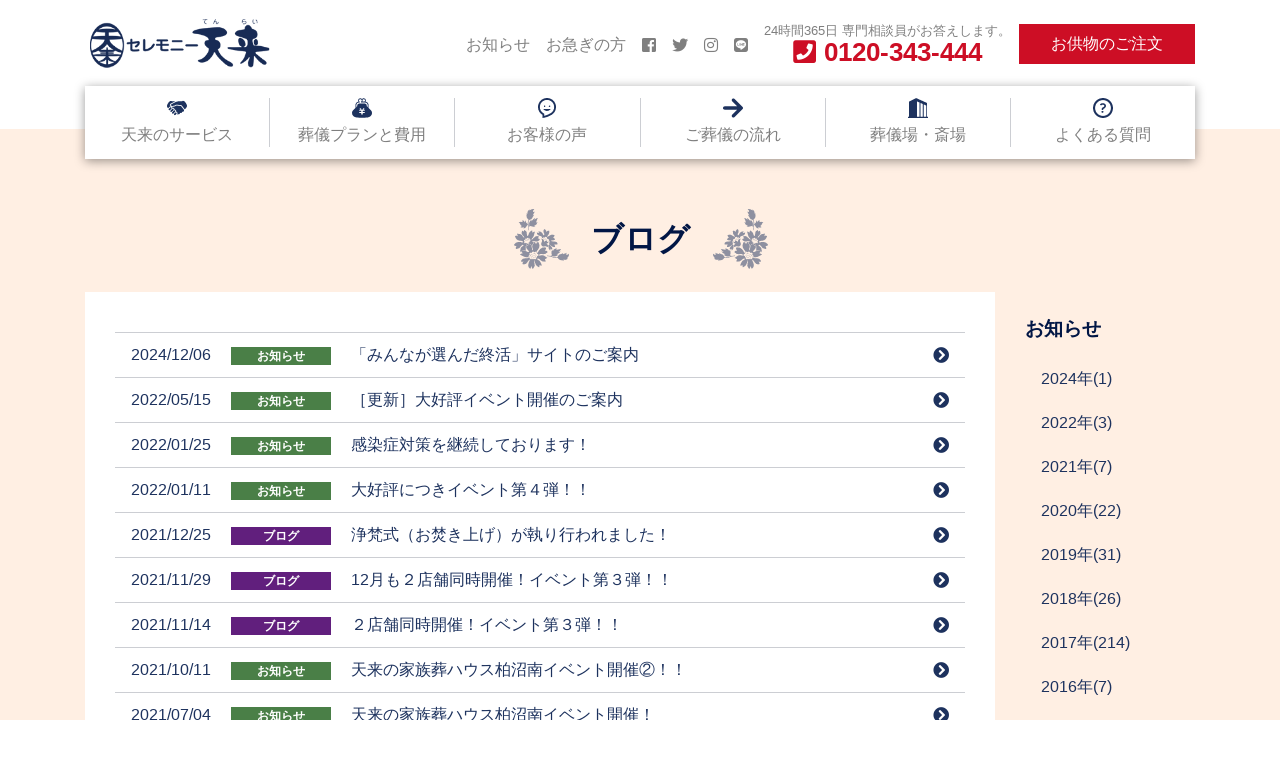

--- FILE ---
content_type: text/html; charset=UTF-8
request_url: https://www.tenlai.com/category/blog/
body_size: 14687
content:
<!DOCTYPE html>
<html lang="ja">
<head>
	<!-- Google Tag Manager -->
	<script>(function(w,d,s,l,i){w[l]=w[l]||[];w[l].push({'gtm.start':
	new Date().getTime(),event:'gtm.js'});var f=d.getElementsByTagName(s)[0],
	j=d.createElement(s),dl=l!='dataLayer'?'&l='+l:'';j.async=true;j.src=
	'https://www.googletagmanager.com/gtm.js?id='+i+dl;f.parentNode.insertBefore(j,f);
	})(window,document,'script','dataLayer','GTM-WQ3KDT6');</script>
	<!-- End Google Tag Manager -->
<meta charset="UTF-8">
<meta name="viewport" content="width=device-width, initial-scale=1">
<meta http-equiv="X-UA-Compatible" content="IE=edge">
<link rel="profile" href="http://gmpg.org/xfn/11">
<link rel="pingback" href="https://www.tenlai.com/xmlrpc.php">
<meta name='robots' content='index, follow, max-image-preview:large, max-snippet:-1, max-video-preview:-1' />

	<!-- This site is optimized with the Yoast SEO plugin v26.8 - https://yoast.com/product/yoast-seo-wordpress/ -->
	<title>ブログ アーカイブ - 【公式】セレモニー天来</title>
	<link rel="canonical" href="https://www.tenlai.com/category/blog/" />
	<link rel="next" href="https://www.tenlai.com/category/blog/page/2/" />
	<meta property="og:locale" content="ja_JP" />
	<meta property="og:type" content="article" />
	<meta property="og:title" content="ブログ アーカイブ - 【公式】セレモニー天来" />
	<meta property="og:url" content="https://www.tenlai.com/category/blog/" />
	<meta property="og:site_name" content="【公式】セレモニー天来" />
	<meta name="twitter:card" content="summary_large_image" />
	<script type="application/ld+json" class="yoast-schema-graph">{"@context":"https://schema.org","@graph":[{"@type":"CollectionPage","@id":"https://www.tenlai.com/category/blog/","url":"https://www.tenlai.com/category/blog/","name":"ブログ アーカイブ - 【公式】セレモニー天来","isPartOf":{"@id":"https://www.tenlai.com/#website"},"primaryImageOfPage":{"@id":"https://www.tenlai.com/category/blog/#primaryimage"},"image":{"@id":"https://www.tenlai.com/category/blog/#primaryimage"},"thumbnailUrl":"https://www.tenlai.com/wp-content/uploads/2024/12/ss_eranda-jp.webp","breadcrumb":{"@id":"https://www.tenlai.com/category/blog/#breadcrumb"},"inLanguage":"ja"},{"@type":"ImageObject","inLanguage":"ja","@id":"https://www.tenlai.com/category/blog/#primaryimage","url":"https://www.tenlai.com/wp-content/uploads/2024/12/ss_eranda-jp.webp","contentUrl":"https://www.tenlai.com/wp-content/uploads/2024/12/ss_eranda-jp.webp","width":1600,"height":937},{"@type":"BreadcrumbList","@id":"https://www.tenlai.com/category/blog/#breadcrumb","itemListElement":[{"@type":"ListItem","position":1,"name":"ホーム","item":"https://www.tenlai.com/"},{"@type":"ListItem","position":2,"name":"ブログ"}]},{"@type":"WebSite","@id":"https://www.tenlai.com/#website","url":"https://www.tenlai.com/","name":"【公式】セレモニー天来","description":"柏市・我孫子市・印西市で心に残るご葬儀","potentialAction":[{"@type":"SearchAction","target":{"@type":"EntryPoint","urlTemplate":"https://www.tenlai.com/?s={search_term_string}"},"query-input":{"@type":"PropertyValueSpecification","valueRequired":true,"valueName":"search_term_string"}}],"inLanguage":"ja"}]}</script>
	<!-- / Yoast SEO plugin. -->


<link rel='dns-prefetch' href='//challenges.cloudflare.com' />
<link rel='dns-prefetch' href='//use.fontawesome.com' />
<link rel='dns-prefetch' href='//fonts.googleapis.com' />
<link rel="alternate" type="application/rss+xml" title="【公式】セレモニー天来 &raquo; フィード" href="https://www.tenlai.com/feed/" />
<link rel="alternate" type="application/rss+xml" title="【公式】セレモニー天来 &raquo; コメントフィード" href="https://www.tenlai.com/comments/feed/" />
<link rel="alternate" type="application/rss+xml" title="【公式】セレモニー天来 &raquo; ブログ カテゴリーのフィード" href="https://www.tenlai.com/category/blog/feed/" />
<style id='wp-img-auto-sizes-contain-inline-css' type='text/css'>
img:is([sizes=auto i],[sizes^="auto," i]){contain-intrinsic-size:3000px 1500px}
/*# sourceURL=wp-img-auto-sizes-contain-inline-css */
</style>
<link rel='stylesheet' id='sbi_styles-css' href='https://www.tenlai.com/wp-content/plugins/instagram-feed/css/sbi-styles.min.css' type='text/css' media='all' />
<style id='wp-block-library-inline-css' type='text/css'>
:root{--wp-block-synced-color:#7a00df;--wp-block-synced-color--rgb:122,0,223;--wp-bound-block-color:var(--wp-block-synced-color);--wp-editor-canvas-background:#ddd;--wp-admin-theme-color:#007cba;--wp-admin-theme-color--rgb:0,124,186;--wp-admin-theme-color-darker-10:#006ba1;--wp-admin-theme-color-darker-10--rgb:0,107,160.5;--wp-admin-theme-color-darker-20:#005a87;--wp-admin-theme-color-darker-20--rgb:0,90,135;--wp-admin-border-width-focus:2px}@media (min-resolution:192dpi){:root{--wp-admin-border-width-focus:1.5px}}.wp-element-button{cursor:pointer}:root .has-very-light-gray-background-color{background-color:#eee}:root .has-very-dark-gray-background-color{background-color:#313131}:root .has-very-light-gray-color{color:#eee}:root .has-very-dark-gray-color{color:#313131}:root .has-vivid-green-cyan-to-vivid-cyan-blue-gradient-background{background:linear-gradient(135deg,#00d084,#0693e3)}:root .has-purple-crush-gradient-background{background:linear-gradient(135deg,#34e2e4,#4721fb 50%,#ab1dfe)}:root .has-hazy-dawn-gradient-background{background:linear-gradient(135deg,#faaca8,#dad0ec)}:root .has-subdued-olive-gradient-background{background:linear-gradient(135deg,#fafae1,#67a671)}:root .has-atomic-cream-gradient-background{background:linear-gradient(135deg,#fdd79a,#004a59)}:root .has-nightshade-gradient-background{background:linear-gradient(135deg,#330968,#31cdcf)}:root .has-midnight-gradient-background{background:linear-gradient(135deg,#020381,#2874fc)}:root{--wp--preset--font-size--normal:16px;--wp--preset--font-size--huge:42px}.has-regular-font-size{font-size:1em}.has-larger-font-size{font-size:2.625em}.has-normal-font-size{font-size:var(--wp--preset--font-size--normal)}.has-huge-font-size{font-size:var(--wp--preset--font-size--huge)}.has-text-align-center{text-align:center}.has-text-align-left{text-align:left}.has-text-align-right{text-align:right}.has-fit-text{white-space:nowrap!important}#end-resizable-editor-section{display:none}.aligncenter{clear:both}.items-justified-left{justify-content:flex-start}.items-justified-center{justify-content:center}.items-justified-right{justify-content:flex-end}.items-justified-space-between{justify-content:space-between}.screen-reader-text{border:0;clip-path:inset(50%);height:1px;margin:-1px;overflow:hidden;padding:0;position:absolute;width:1px;word-wrap:normal!important}.screen-reader-text:focus{background-color:#ddd;clip-path:none;color:#444;display:block;font-size:1em;height:auto;left:5px;line-height:normal;padding:15px 23px 14px;text-decoration:none;top:5px;width:auto;z-index:100000}html :where(.has-border-color){border-style:solid}html :where([style*=border-top-color]){border-top-style:solid}html :where([style*=border-right-color]){border-right-style:solid}html :where([style*=border-bottom-color]){border-bottom-style:solid}html :where([style*=border-left-color]){border-left-style:solid}html :where([style*=border-width]){border-style:solid}html :where([style*=border-top-width]){border-top-style:solid}html :where([style*=border-right-width]){border-right-style:solid}html :where([style*=border-bottom-width]){border-bottom-style:solid}html :where([style*=border-left-width]){border-left-style:solid}html :where(img[class*=wp-image-]){height:auto;max-width:100%}:where(figure){margin:0 0 1em}html :where(.is-position-sticky){--wp-admin--admin-bar--position-offset:var(--wp-admin--admin-bar--height,0px)}@media screen and (max-width:600px){html :where(.is-position-sticky){--wp-admin--admin-bar--position-offset:0px}}

/*# sourceURL=wp-block-library-inline-css */
</style><style id='global-styles-inline-css' type='text/css'>
:root{--wp--preset--aspect-ratio--square: 1;--wp--preset--aspect-ratio--4-3: 4/3;--wp--preset--aspect-ratio--3-4: 3/4;--wp--preset--aspect-ratio--3-2: 3/2;--wp--preset--aspect-ratio--2-3: 2/3;--wp--preset--aspect-ratio--16-9: 16/9;--wp--preset--aspect-ratio--9-16: 9/16;--wp--preset--color--black: #000000;--wp--preset--color--cyan-bluish-gray: #abb8c3;--wp--preset--color--white: #ffffff;--wp--preset--color--pale-pink: #f78da7;--wp--preset--color--vivid-red: #cf2e2e;--wp--preset--color--luminous-vivid-orange: #ff6900;--wp--preset--color--luminous-vivid-amber: #fcb900;--wp--preset--color--light-green-cyan: #7bdcb5;--wp--preset--color--vivid-green-cyan: #00d084;--wp--preset--color--pale-cyan-blue: #8ed1fc;--wp--preset--color--vivid-cyan-blue: #0693e3;--wp--preset--color--vivid-purple: #9b51e0;--wp--preset--gradient--vivid-cyan-blue-to-vivid-purple: linear-gradient(135deg,rgb(6,147,227) 0%,rgb(155,81,224) 100%);--wp--preset--gradient--light-green-cyan-to-vivid-green-cyan: linear-gradient(135deg,rgb(122,220,180) 0%,rgb(0,208,130) 100%);--wp--preset--gradient--luminous-vivid-amber-to-luminous-vivid-orange: linear-gradient(135deg,rgb(252,185,0) 0%,rgb(255,105,0) 100%);--wp--preset--gradient--luminous-vivid-orange-to-vivid-red: linear-gradient(135deg,rgb(255,105,0) 0%,rgb(207,46,46) 100%);--wp--preset--gradient--very-light-gray-to-cyan-bluish-gray: linear-gradient(135deg,rgb(238,238,238) 0%,rgb(169,184,195) 100%);--wp--preset--gradient--cool-to-warm-spectrum: linear-gradient(135deg,rgb(74,234,220) 0%,rgb(151,120,209) 20%,rgb(207,42,186) 40%,rgb(238,44,130) 60%,rgb(251,105,98) 80%,rgb(254,248,76) 100%);--wp--preset--gradient--blush-light-purple: linear-gradient(135deg,rgb(255,206,236) 0%,rgb(152,150,240) 100%);--wp--preset--gradient--blush-bordeaux: linear-gradient(135deg,rgb(254,205,165) 0%,rgb(254,45,45) 50%,rgb(107,0,62) 100%);--wp--preset--gradient--luminous-dusk: linear-gradient(135deg,rgb(255,203,112) 0%,rgb(199,81,192) 50%,rgb(65,88,208) 100%);--wp--preset--gradient--pale-ocean: linear-gradient(135deg,rgb(255,245,203) 0%,rgb(182,227,212) 50%,rgb(51,167,181) 100%);--wp--preset--gradient--electric-grass: linear-gradient(135deg,rgb(202,248,128) 0%,rgb(113,206,126) 100%);--wp--preset--gradient--midnight: linear-gradient(135deg,rgb(2,3,129) 0%,rgb(40,116,252) 100%);--wp--preset--font-size--small: 13px;--wp--preset--font-size--medium: 20px;--wp--preset--font-size--large: 36px;--wp--preset--font-size--x-large: 42px;--wp--preset--spacing--20: 0.44rem;--wp--preset--spacing--30: 0.67rem;--wp--preset--spacing--40: 1rem;--wp--preset--spacing--50: 1.5rem;--wp--preset--spacing--60: 2.25rem;--wp--preset--spacing--70: 3.38rem;--wp--preset--spacing--80: 5.06rem;--wp--preset--shadow--natural: 6px 6px 9px rgba(0, 0, 0, 0.2);--wp--preset--shadow--deep: 12px 12px 50px rgba(0, 0, 0, 0.4);--wp--preset--shadow--sharp: 6px 6px 0px rgba(0, 0, 0, 0.2);--wp--preset--shadow--outlined: 6px 6px 0px -3px rgb(255, 255, 255), 6px 6px rgb(0, 0, 0);--wp--preset--shadow--crisp: 6px 6px 0px rgb(0, 0, 0);}:where(.is-layout-flex){gap: 0.5em;}:where(.is-layout-grid){gap: 0.5em;}body .is-layout-flex{display: flex;}.is-layout-flex{flex-wrap: wrap;align-items: center;}.is-layout-flex > :is(*, div){margin: 0;}body .is-layout-grid{display: grid;}.is-layout-grid > :is(*, div){margin: 0;}:where(.wp-block-columns.is-layout-flex){gap: 2em;}:where(.wp-block-columns.is-layout-grid){gap: 2em;}:where(.wp-block-post-template.is-layout-flex){gap: 1.25em;}:where(.wp-block-post-template.is-layout-grid){gap: 1.25em;}.has-black-color{color: var(--wp--preset--color--black) !important;}.has-cyan-bluish-gray-color{color: var(--wp--preset--color--cyan-bluish-gray) !important;}.has-white-color{color: var(--wp--preset--color--white) !important;}.has-pale-pink-color{color: var(--wp--preset--color--pale-pink) !important;}.has-vivid-red-color{color: var(--wp--preset--color--vivid-red) !important;}.has-luminous-vivid-orange-color{color: var(--wp--preset--color--luminous-vivid-orange) !important;}.has-luminous-vivid-amber-color{color: var(--wp--preset--color--luminous-vivid-amber) !important;}.has-light-green-cyan-color{color: var(--wp--preset--color--light-green-cyan) !important;}.has-vivid-green-cyan-color{color: var(--wp--preset--color--vivid-green-cyan) !important;}.has-pale-cyan-blue-color{color: var(--wp--preset--color--pale-cyan-blue) !important;}.has-vivid-cyan-blue-color{color: var(--wp--preset--color--vivid-cyan-blue) !important;}.has-vivid-purple-color{color: var(--wp--preset--color--vivid-purple) !important;}.has-black-background-color{background-color: var(--wp--preset--color--black) !important;}.has-cyan-bluish-gray-background-color{background-color: var(--wp--preset--color--cyan-bluish-gray) !important;}.has-white-background-color{background-color: var(--wp--preset--color--white) !important;}.has-pale-pink-background-color{background-color: var(--wp--preset--color--pale-pink) !important;}.has-vivid-red-background-color{background-color: var(--wp--preset--color--vivid-red) !important;}.has-luminous-vivid-orange-background-color{background-color: var(--wp--preset--color--luminous-vivid-orange) !important;}.has-luminous-vivid-amber-background-color{background-color: var(--wp--preset--color--luminous-vivid-amber) !important;}.has-light-green-cyan-background-color{background-color: var(--wp--preset--color--light-green-cyan) !important;}.has-vivid-green-cyan-background-color{background-color: var(--wp--preset--color--vivid-green-cyan) !important;}.has-pale-cyan-blue-background-color{background-color: var(--wp--preset--color--pale-cyan-blue) !important;}.has-vivid-cyan-blue-background-color{background-color: var(--wp--preset--color--vivid-cyan-blue) !important;}.has-vivid-purple-background-color{background-color: var(--wp--preset--color--vivid-purple) !important;}.has-black-border-color{border-color: var(--wp--preset--color--black) !important;}.has-cyan-bluish-gray-border-color{border-color: var(--wp--preset--color--cyan-bluish-gray) !important;}.has-white-border-color{border-color: var(--wp--preset--color--white) !important;}.has-pale-pink-border-color{border-color: var(--wp--preset--color--pale-pink) !important;}.has-vivid-red-border-color{border-color: var(--wp--preset--color--vivid-red) !important;}.has-luminous-vivid-orange-border-color{border-color: var(--wp--preset--color--luminous-vivid-orange) !important;}.has-luminous-vivid-amber-border-color{border-color: var(--wp--preset--color--luminous-vivid-amber) !important;}.has-light-green-cyan-border-color{border-color: var(--wp--preset--color--light-green-cyan) !important;}.has-vivid-green-cyan-border-color{border-color: var(--wp--preset--color--vivid-green-cyan) !important;}.has-pale-cyan-blue-border-color{border-color: var(--wp--preset--color--pale-cyan-blue) !important;}.has-vivid-cyan-blue-border-color{border-color: var(--wp--preset--color--vivid-cyan-blue) !important;}.has-vivid-purple-border-color{border-color: var(--wp--preset--color--vivid-purple) !important;}.has-vivid-cyan-blue-to-vivid-purple-gradient-background{background: var(--wp--preset--gradient--vivid-cyan-blue-to-vivid-purple) !important;}.has-light-green-cyan-to-vivid-green-cyan-gradient-background{background: var(--wp--preset--gradient--light-green-cyan-to-vivid-green-cyan) !important;}.has-luminous-vivid-amber-to-luminous-vivid-orange-gradient-background{background: var(--wp--preset--gradient--luminous-vivid-amber-to-luminous-vivid-orange) !important;}.has-luminous-vivid-orange-to-vivid-red-gradient-background{background: var(--wp--preset--gradient--luminous-vivid-orange-to-vivid-red) !important;}.has-very-light-gray-to-cyan-bluish-gray-gradient-background{background: var(--wp--preset--gradient--very-light-gray-to-cyan-bluish-gray) !important;}.has-cool-to-warm-spectrum-gradient-background{background: var(--wp--preset--gradient--cool-to-warm-spectrum) !important;}.has-blush-light-purple-gradient-background{background: var(--wp--preset--gradient--blush-light-purple) !important;}.has-blush-bordeaux-gradient-background{background: var(--wp--preset--gradient--blush-bordeaux) !important;}.has-luminous-dusk-gradient-background{background: var(--wp--preset--gradient--luminous-dusk) !important;}.has-pale-ocean-gradient-background{background: var(--wp--preset--gradient--pale-ocean) !important;}.has-electric-grass-gradient-background{background: var(--wp--preset--gradient--electric-grass) !important;}.has-midnight-gradient-background{background: var(--wp--preset--gradient--midnight) !important;}.has-small-font-size{font-size: var(--wp--preset--font-size--small) !important;}.has-medium-font-size{font-size: var(--wp--preset--font-size--medium) !important;}.has-large-font-size{font-size: var(--wp--preset--font-size--large) !important;}.has-x-large-font-size{font-size: var(--wp--preset--font-size--x-large) !important;}
/*# sourceURL=global-styles-inline-css */
</style>

<style id='classic-theme-styles-inline-css' type='text/css'>
/*! This file is auto-generated */
.wp-block-button__link{color:#fff;background-color:#32373c;border-radius:9999px;box-shadow:none;text-decoration:none;padding:calc(.667em + 2px) calc(1.333em + 2px);font-size:1.125em}.wp-block-file__button{background:#32373c;color:#fff;text-decoration:none}
/*# sourceURL=/wp-includes/css/classic-themes.min.css */
</style>
<link rel='stylesheet' id='wpcf7-stripe-css' href='https://www.tenlai.com/wp-content/plugins/contact-form-7/modules/stripe/style.css' type='text/css' media='all' />
<link rel='stylesheet' id='contact-form-7-css' href='https://www.tenlai.com/wp-content/plugins/contact-form-7/includes/css/styles.css' type='text/css' media='all' />
<link rel='stylesheet' id='wp-bootstrap-starter-bootstrap-css-css' href='https://www.tenlai.com/wp-content/themes/wp-bootstrap-starter-child/css/bootstrap.min.css' type='text/css' media='all' />
<link rel='stylesheet' id='wp-bootstrap-starter-style-css' href='https://www.tenlai.com/wp-content/themes/wp-bootstrap-starter/style.css' type='text/css' media='all' />
<link rel='stylesheet' id='fontawesome-css' href='https://use.fontawesome.com/releases/v5.5.0/css/all.css' type='text/css' media='all' />
<link rel='stylesheet' id='slick-style-css' href='https://www.tenlai.com/wp-content/themes/wp-bootstrap-starter-child/css/slick/slick.css' type='text/css' media='all' />
<link rel='stylesheet' id='slick-theme-style-css' href='https://www.tenlai.com/wp-content/themes/wp-bootstrap-starter-child/css/slick/slick-theme.css' type='text/css' media='all' />
<link rel='stylesheet' id='child-style-css' href='https://www.tenlai.com/wp-content/themes/wp-bootstrap-starter-child/style.css?updated=20191205' type='text/css' media='all' />
<link rel='stylesheet' id='google-OpenSans-css' href='https://fonts.googleapis.com/css?family=Open+Sans%3A700&#038;text=0123456789%2C' type='text/css' media='all' />
<link rel='stylesheet' id='wp-bootstrap-pro-fontawesome-cdn-css' href='https://use.fontawesome.com/releases/v5.1.0/css/all.css' type='text/css' media='all' />
<link rel='stylesheet' id='jquery-lazyloadxt-spinner-css-css' href='//www.tenlai.com/wp-content/plugins/a3-lazy-load/assets/css/jquery.lazyloadxt.spinner.css' type='text/css' media='all' />
<link rel='stylesheet' id='cf7cf-style-css' href='https://www.tenlai.com/wp-content/plugins/cf7-conditional-fields/style.css' type='text/css' media='all' />
<link rel='stylesheet' id='jquery-ui-smoothness-css' href='https://www.tenlai.com/wp-content/plugins/contact-form-7/includes/js/jquery-ui/themes/smoothness/jquery-ui.min.css' type='text/css' media='screen' />
<link rel='stylesheet' id='cf7_calculator-css' href='https://www.tenlai.com/wp-content/plugins/cf7-cost-calculator-price-calculation/frontend/js/style.css' type='text/css' media='all' />
<link rel="https://api.w.org/" href="https://www.tenlai.com/wp-json/" /><link rel="alternate" title="JSON" type="application/json" href="https://www.tenlai.com/wp-json/wp/v2/categories/1" /><link rel="EditURI" type="application/rsd+xml" title="RSD" href="https://www.tenlai.com/xmlrpc.php?rsd" />
<link rel="apple-touch-icon" sizes="180x180" href="https://www.tenlai.com/wp-content/themes/wp-bootstrap-starter-child/images/favicons/apple-touch-icon.png">
<link rel="icon" type="image/png" sizes="32x32" href="https://www.tenlai.com/wp-content/themes/wp-bootstrap-starter-child/images/favicons/favicon-32x32.png">
<link rel="icon" type="image/png" sizes="16x16" href="https://www.tenlai.com/wp-content/themes/wp-bootstrap-starter-child/images/favicons/favicon-16x16.png">
<link rel="manifest" href="https://www.tenlai.com/wp-content/themes/wp-bootstrap-starter-child/images/favicons/site.webmanifest">
<link rel="mask-icon" href="https://www.tenlai.com/wp-content/themes/wp-bootstrap-starter-child/images/favicons/safari-pinned-tab.svg" color="#5bbad5">
<link rel="shortcut icon" href="https://www.tenlai.com/wp-content/themes/wp-bootstrap-starter-child/images/favicons/favicon.ico">
<meta name="msapplication-TileColor" content="#2d89ef">
<meta name="msapplication-config" content="https://www.tenlai.com/wp-content/themes/wp-bootstrap-starter-child/images/favicons/browserconfig.xml">
<meta name="theme-color" content="#ffffff">
</head>

<body class="archive category category-blog category-1 wp-theme-wp-bootstrap-starter wp-child-theme-wp-bootstrap-starter-child group-blog hfeed">
<!-- Google Tag Manager (noscript) -->
<noscript><iframe src="https://www.googletagmanager.com/ns.html?id=GTM-WQ3KDT6"
height="0" width="0" style="display:none;visibility:hidden"></iframe></noscript>
<!-- End Google Tag Manager (noscript) -->
<div id="page" class="site slug-%e6%b5%84%e6%a2%b5%e5%bc%8f%ef%bc%88%e3%81%8a%e7%84%9a%e3%81%8d%e4%b8%8a%e3%81%92%ef%bc%89%e3%81%8c%e5%9f%b7%e3%82%8a%e8%a1%8c%e3%82%8f%e3%82%8c%e3%81%be%e3%81%97%e3%81%9f%ef%bc%81-2">
    	<header id="header" class="site-header navbar-static-top navbar-light" role="banner">
        <div class="container">
            <nav class="navbar navbar-expand-lg p-0">
                <div class="navbar-brand">
                    <a href="https://www.tenlai.com/">
                        <img src="https://www.tenlai.com/wp-content/themes/wp-bootstrap-starter-child/images/logo.png" alt="【公式】セレモニー天来">
                    </a>
                </div>
                <a title="お供物のご注文" href="https://www.tenlai.com/order-kumotsu/" class="btn btn-sm btn-danger d-block d-lg-none ml-auto mr-2">お供物のご注文<span></span></a>
                <button class="navbar-toggler" type="button" data-toggle="collapse" data-target="#header-navi" aria-controls="" aria-expanded="false" aria-label="Toggle navigation">
                    <span class="navbar-toggler-icon"></span>
                </button>

				<div id="header-navi" class="w-100 collapse navbar-collapse">
                <div id="gnavi" class="menu-gnavi-container"><ul id="menu-gnavi" class="navbar-nav w-100 nav-justified"><li id="menu-item-7266" class="nav-item icon-hands menu-item menu-item-type-post_type menu-item-object-page menu-item-7266"><a title="天来のサービス" href="https://www.tenlai.com/service/" class="nav-link">天来のサービス<span></span></a></li>
<li id="menu-item-7256" class="nav-item icon-wallet menu-item menu-item-type-post_type menu-item-object-page menu-item-7256"><a title="葬儀プランと費用" href="https://www.tenlai.com/plan/" class="nav-link">葬儀プランと費用<span></span></a></li>
<li id="menu-item-7425" class="nav-item icon-voice menu-item menu-item-type-custom menu-item-object-custom menu-item-7425"><a title="お客様の声" href="https://www.tenlai.com/voice/" class="nav-link">お客様の声<span></span></a></li>
<li id="menu-item-7250" class="nav-item icon-arrow menu-item menu-item-type-post_type menu-item-object-page menu-item-7250"><a title="ご葬儀の流れ" href="https://www.tenlai.com/flow/" class="nav-link">ご葬儀の流れ<span></span></a></li>
<li id="menu-item-7246" class="nav-item icon-build menu-item menu-item-type-post_type menu-item-object-page menu-item-7246"><a title="葬儀場・斎場" href="https://www.tenlai.com/hall/" class="nav-link">葬儀場・斎場<span></span></a></li>
<li id="menu-item-7394" class="nav-item icon-quest menu-item menu-item-type-post_type menu-item-object-page menu-item-7394"><a title="よくある質問" href="https://www.tenlai.com/faq/" class="nav-link">よくある質問<span></span></a></li>
</ul></div>
                <div id="subnavi" class="justify-content-end"><ul id="menu-subnavi" class="navbar-nav"><li id="menu-item-7393" class="nav-item menu-item menu-item-type-taxonomy menu-item-object-category menu-item-7393"><a title="お知らせ" href="https://www.tenlai.com/category/news/" class="nav-link">お知らせ<span></span></a></li>
<li id="menu-item-7442" class="nav-item menu-item menu-item-type-post_type menu-item-object-page menu-item-7442"><a title="お急ぎの方" href="https://www.tenlai.com/urgency/" class="nav-link">お急ぎの方<span></span></a></li>
<li id="menu-item-8408" class="nav-item li-sns menu-item menu-item-type-custom menu-item-object-custom menu-item-8408"><a title="&lt;i class=&quot;fab fa-facebook-square&quot;&gt;&lt;/i&gt;" target="_blank" href="https://www.facebook.com/%E3%82%BB%E3%83%AC%E3%83%A2%E3%83%8B%E3%83%BC%E5%A4%A9%E6%9D%A5-114796666735032/" class="nav-link"><span></span><i class="fab fa-facebook-square"></i></a></li>
<li id="menu-item-8409" class="nav-item li-sns menu-item menu-item-type-custom menu-item-object-custom menu-item-8409"><a title="&lt;i class=&quot;fab fa-twitter&quot;&gt;&lt;/i&gt;" target="_blank" href="https://twitter.com/Tenlai_official" class="nav-link"><span></span><i class="fab fa-twitter"></i></a></li>
<li id="menu-item-8410" class="nav-item li-sns menu-item menu-item-type-custom menu-item-object-custom menu-item-8410"><a title="&lt;i class=&quot;fab fa-instagram&quot;&gt;&lt;/i&gt;" target="_blank" href="https://www.instagram.com/tenlaikouhou/" class="nav-link"><span></span><i class="fab fa-instagram"></i></a></li>
<li id="menu-item-8411" class="nav-item li-sns menu-item menu-item-type-custom menu-item-object-custom menu-item-8411"><a title="&lt;i class=&quot;fab fa-line&quot;&gt;&lt;/i&gt;" target="_blank" href="https://lin.ee/pJD1Nl8/" class="nav-link"><span></span><i class="fab fa-line"></i></a></li>
<li id="menu-item-7245" class="nav-item nav-link disabled tel-info menu-item menu-item-type-custom menu-item-object-custom menu-item-7245"><a title="&lt;span class=&quot;fa-b-tel&quot;&gt;0120-343-444&lt;/span&gt;" href="#" class="nav-link"><span>24時間365日 専門相談員がお答えします。</span><span class="fa-b-tel">0120-343-444</span></a></li>
<li id="menu-item-8819" class="nav-item btn-contact d-none d-lg-block menu-item menu-item-type-post_type menu-item-object-page menu-item-8819"><a title="お供物のご注文" href="https://www.tenlai.com/order-kumotsu/" class="nav-link">お供物のご注文<span></span></a></li>
</ul></div>				</div>

            </nav>
        </div>
	</header>

    
	<div id="content" class="site-content">
    
<div class="container sidebar-contents noheader-contnts archive  slug-blog">

	<header class="page-header">
		<div class="title-kiku">
		<h1 class="page-title">ブログ</h1>		</div>
	</header>

	<div class="row">
		<section id="primary" class="content-area">
			<main id="main" class="site-main contents contents-block" role="main">
	
							<ul id="post-list" class="nav flex-column arrow-links mb-4 archive-post-list">
	<li id="post-9076" class="nav-item post-label post-news-blog post-9076 post type-post status-publish format-standard has-post-thumbnail hentry category-news" data-dt="2024/12/06 12:27:28">
		<a href="https://www.tenlai.com/eranda-jp/" class="nav-link btn-a-arrow">
			<time>2024/12/06</time>
			<span class="badge badge-news">お知らせ</span>
			<span>「みんなが選んだ終活」サイトのご案内</span>
		</a>
	</li>


	<li id="post-8789" class="nav-item post-label post-news-blog post-8789 post type-post status-publish format-standard hentry category-news" data-dt="2022/05/15 09:21:19">
		<a href="https://www.tenlai.com/%ef%bc%92%e5%ba%97%e8%88%97%e5%90%8c%e6%99%82%e9%96%8b%e5%82%ac%ef%bc%81%e3%82%a4%e3%83%99%e3%83%b3%e3%83%88%e7%ac%ac%ef%bc%93%e5%bc%be%ef%bc%81%ef%bc%81-2-2-2/" class="nav-link btn-a-arrow">
			<time>2022/05/15</time>
			<span class="badge badge-news">お知らせ</span>
			<span>［更新］大好評イベント開催のご案内</span>
		</a>
	</li>


	<li id="post-8766" class="nav-item post-label post-news-blog post-8766 post type-post status-publish format-standard hentry category-news category-trouble category-osoushikiflow category-55" data-dt="2022/01/25 16:01:33">
		<a href="https://www.tenlai.com/%e6%84%9f%e6%9f%93%e7%97%87%e5%af%be%e7%ad%96%e3%82%92%e7%b6%99%e7%b6%9a%e3%81%97%e3%81%a6%e3%81%8a%e3%82%8a%e3%81%be%e3%81%99%ef%bc%81/" class="nav-link btn-a-arrow">
			<time>2022/01/25</time>
			<span class="badge badge-news">お知らせ</span>
			<span>感染症対策を継続しております！</span>
		</a>
	</li>


	<li id="post-8750" class="nav-item post-label post-news-blog post-8750 post type-post status-publish format-standard hentry category-news" data-dt="2022/01/11 13:35:56">
		<a href="https://www.tenlai.com/%ef%bc%92%e5%ba%97%e8%88%97%e5%90%8c%e6%99%82%e9%96%8b%e5%82%ac%ef%bc%81%e3%82%a4%e3%83%99%e3%83%b3%e3%83%88%e7%ac%ac%ef%bc%93%e5%bc%be%ef%bc%81%ef%bc%81-2-2/" class="nav-link btn-a-arrow">
			<time>2022/01/11</time>
			<span class="badge badge-news">お知らせ</span>
			<span>大好評につきイベント第４弾！！</span>
		</a>
	</li>


	<li id="post-8741" class="nav-item post-label post-news-blog post-8741 post type-post status-publish format-standard hentry category-blog" data-dt="2021/12/25 13:37:59">
		<a href="https://www.tenlai.com/%e6%b5%84%e6%a2%b5%e5%bc%8f%ef%bc%88%e3%81%8a%e7%84%9a%e3%81%8d%e4%b8%8a%e3%81%92%ef%bc%89%e3%81%8c%e5%9f%b7%e3%82%8a%e8%a1%8c%e3%82%8f%e3%82%8c%e3%81%be%e3%81%97%e3%81%9f%ef%bc%81-2/" class="nav-link btn-a-arrow">
			<time>2021/12/25</time>
			<span class="badge badge-blog">ブログ</span>
			<span>浄梵式（お焚き上げ）が執り行われました！</span>
		</a>
	</li>


	<li id="post-8739" class="nav-item post-label post-news-blog post-8739 post type-post status-publish format-standard hentry category-blog" data-dt="2021/11/29 13:40:37">
		<a href="https://www.tenlai.com/%ef%bc%92%e5%ba%97%e8%88%97%e5%90%8c%e6%99%82%e9%96%8b%e5%82%ac%ef%bc%81%e3%82%a4%e3%83%99%e3%83%b3%e3%83%88%e7%ac%ac%ef%bc%93%e5%bc%be%ef%bc%81%ef%bc%81-2/" class="nav-link btn-a-arrow">
			<time>2021/11/29</time>
			<span class="badge badge-blog">ブログ</span>
			<span>12月も２店舗同時開催！イベント第３弾！！</span>
		</a>
	</li>


	<li id="post-8729" class="nav-item post-label post-news-blog post-8729 post type-post status-publish format-standard hentry category-blog" data-dt="2021/11/14 18:07:26">
		<a href="https://www.tenlai.com/%ef%bc%92%e5%ba%97%e8%88%97%e5%90%8c%e6%99%82%e9%96%8b%e5%82%ac%ef%bc%81%e3%82%a4%e3%83%99%e3%83%b3%e3%83%88%e7%ac%ac%ef%bc%93%e5%bc%be%ef%bc%81%ef%bc%81/" class="nav-link btn-a-arrow">
			<time>2021/11/14</time>
			<span class="badge badge-blog">ブログ</span>
			<span>２店舗同時開催！イベント第３弾！！</span>
		</a>
	</li>


	<li id="post-8667" class="nav-item post-label post-news-blog post-8667 post type-post status-publish format-standard hentry category-news" data-dt="2021/10/11 10:24:04">
		<a href="https://www.tenlai.com/%e5%a4%a9%e6%9d%a5%e3%81%ae%e5%ae%b6%e6%97%8f%e8%91%ac%e3%83%8f%e3%82%a6%e3%82%b9%e6%9f%8f%e6%b2%bc%e5%8d%97%e3%82%a4%e3%83%99%e3%83%b3%e3%83%88%e9%96%8b%e5%82%ac%e2%91%a1%ef%bc%81%ef%bc%81/" class="nav-link btn-a-arrow">
			<time>2021/10/11</time>
			<span class="badge badge-news">お知らせ</span>
			<span>天来の家族葬ハウス柏沼南イベント開催②！！</span>
		</a>
	</li>


	<li id="post-8628" class="nav-item post-label post-news-blog post-8628 post type-post status-publish format-standard hentry category-news" data-dt="2021/07/04 15:56:07">
		<a href="https://www.tenlai.com/%e5%a4%a9%e6%9d%a5%e3%81%ae%e5%ae%b6%e6%97%8f%e8%91%ac%e3%83%8f%e3%82%a6%e3%82%b9%e6%9f%8f%e6%b2%bc%e5%8d%97%e3%82%a4%e3%83%99%e3%83%b3%e3%83%88%e9%96%8b%e5%82%ac%ef%bc%81/" class="nav-link btn-a-arrow">
			<time>2021/07/04</time>
			<span class="badge badge-news">お知らせ</span>
			<span>天来の家族葬ハウス柏沼南イベント開催！</span>
		</a>
	</li>


	<li id="post-8602" class="nav-item post-label post-news-blog post-8602 post type-post status-publish format-standard hentry category-blog" data-dt="2021/03/11 10:34:22">
		<a href="https://www.tenlai.com/%e6%9d%b1%e6%97%a5%e6%9c%ac%e5%a4%a7%e9%9c%87%e7%81%bd%e3%81%8b%e3%82%89%ef%bc%91%ef%bc%90%e5%b9%b4/" class="nav-link btn-a-arrow">
			<time>2021/03/11</time>
			<span class="badge badge-blog">ブログ</span>
			<span>東日本大震災から１０年</span>
		</a>
	</li>


	<li id="post-8585" class="nav-item post-label post-news-blog post-8585 post type-post status-publish format-standard hentry category-news category-55" data-dt="2021/01/10 18:27:49">
		<a href="https://www.tenlai.com/%e6%9c%80%e6%9c%9f%e3%81%ae%e3%81%8a%e5%88%a5%e3%82%8c%e3%82%92%e5%ae%89%e5%85%a8%e3%83%bb%e5%ae%89%e5%bf%83%e3%81%a7%e3%81%8a%e6%89%8b%e4%bc%9d%e3%81%84%e8%87%b4%e3%81%97%e3%81%be%e3%81%99/" class="nav-link btn-a-arrow">
			<time>2021/01/10</time>
			<span class="badge badge-news">お知らせ</span>
			<span>最期のお別れを安全・安心でお手伝い致します</span>
		</a>
	</li>


	<li id="post-8568" class="nav-item post-label post-news-blog post-8568 post type-post status-publish format-standard hentry category-blog" data-dt="2020/12/01 16:36:59">
		<a href="https://www.tenlai.com/line%e3%81%a7%e4%ba%8b%e5%89%8d%e7%9b%b8%e8%ab%87%e3%81%a7%e3%81%8d%e3%81%be%e3%81%99%ef%bc%81/" class="nav-link btn-a-arrow">
			<time>2020/12/01</time>
			<span class="badge badge-blog">ブログ</span>
			<span>LINEで事前相談できます！</span>
		</a>
	</li>


	<li id="post-8526" class="nav-item post-label post-news-blog post-8526 post type-post status-publish format-standard hentry category-blog" data-dt="2020/08/21 10:42:56">
		<a href="https://www.tenlai.com/%ef%bc%bc8-22-%e5%8c%97%e6%9f%8f%e3%81%a7%e6%89%93%e3%81%a1%e4%b8%8a%e3%81%92%e8%8a%b1%e7%81%ab%ef%bc%8f/" class="nav-link btn-a-arrow">
			<time>2020/08/21</time>
			<span class="badge badge-blog">ブログ</span>
			<span>＼8.22 北柏で打ち上げ花火／</span>
		</a>
	</li>


	<li id="post-8521" class="nav-item post-label post-news-blog post-8521 post type-post status-publish format-standard hentry category-news category-blog" data-dt="2020/08/16 11:43:01">
		<a href="https://www.tenlai.com/%ef%bc%bc%e5%b8%82%e5%bd%b9%e6%89%80%e3%81%ab%e3%81%a6%e6%96%b0cm%e6%94%be%e6%98%a0%e4%b8%ad%ef%bc%81%ef%bc%8f/" class="nav-link btn-a-arrow">
			<time>2020/08/16</time>
			<span class="badge badge-news">お知らせ</span>
			<span>＼市役所にて新CM放映中！／</span>
		</a>
	</li>


	<li id="post-8506" class="nav-item post-label post-news-blog post-8506 post type-post status-publish format-standard hentry category-blog" data-dt="2020/07/15 19:52:33">
		<a href="https://www.tenlai.com/%ef%bc%bc%e5%8d%83%e8%91%89%e3%83%86%e3%83%ac%e3%83%93%e3%81%ab%e3%81%a6%e6%94%be%e9%80%81%e3%81%95%e3%82%8c%e3%81%be%e3%81%97%e3%81%9f%ef%bc%81%ef%bc%8f/" class="nav-link btn-a-arrow">
			<time>2020/07/15</time>
			<span class="badge badge-blog">ブログ</span>
			<span>＼千葉テレビにて放送されました！／</span>
		</a>
	</li>

</ul><div class="text-center btn btn-light btn-block"><a href="#" id="more_disp" data-target="#post-list" data-type="post" data-slug="news,blog" data-count="10" data-total="311" data-year="" data-layout="label" class="">もっと見る</a><div class="spinner-border" role="status" style="display:none;"><span class="sr-only">Loading...</span></div></div>	
			</main>
		</section>
		<aside id="sidebar">
			
<!-- <aside id="sidebar"> -->

			<section class="archives">
			<h3 class="widget-title">お知らせ</h3>
			<ul class="nav flex-column archive-years">
									<li class="nav-item"><a href="https://www.tenlai.com/2024?cat=news" class="nav-link">2024年(1)</a></li>
									<li class="nav-item"><a href="https://www.tenlai.com/2022?cat=news" class="nav-link">2022年(3)</a></li>
									<li class="nav-item"><a href="https://www.tenlai.com/2021?cat=news" class="nav-link">2021年(7)</a></li>
									<li class="nav-item"><a href="https://www.tenlai.com/2020?cat=news" class="nav-link">2020年(22)</a></li>
									<li class="nav-item"><a href="https://www.tenlai.com/2019?cat=news" class="nav-link">2019年(31)</a></li>
									<li class="nav-item"><a href="https://www.tenlai.com/2018?cat=news" class="nav-link">2018年(26)</a></li>
									<li class="nav-item"><a href="https://www.tenlai.com/2017?cat=news" class="nav-link">2017年(214)</a></li>
									<li class="nav-item"><a href="https://www.tenlai.com/2016?cat=news" class="nav-link">2016年(7)</a></li>
							</ul>
		</section>
	
	<!-- </aside> -->
		</aside>
	</div>
</div>


	<div class="footer-contact container">
    <section class="contents contents-block bg-img-cover contact-box-b" style="background-image:url(https://www.tenlai.com/wp-content/uploads/2019/03/contact.jpg);">
        <div class="row align-items-center">
            <div class="col-lg">
                <h2 class="h3">急なご相談から葬儀後のサポートまで<br>どんなことでもご相談ください</h2>
                <p>セレモニー天来では店舗／出張／送迎／待合での相談も全て無料です。
                ご葬儀に関すること、また介護など生活に関すること何でもご相談下さい。</p>
            </div>
            <div class="col-lg">
                <div class="tel-info mb-3">
                    <span>24時間365日 専門相談員がお答えします。</span>
                    <span class="fa-b-tel">0120-343-444</span>
                </div>
                <a href="https://www.tenlai.com/contact/" class="btn btn-warning btn-lg btn-block">
                    <span class="fa-b-arrow">お問い合わせ</span>
                </a>
            </div>
        </div>
    </section>
    <section class="contents contents-block">
        <div class="row align-items-center">
            <div class="col-lg">
                <h2 class="h3">LINE公式アカウントはじめました！</h2>
                <p>お得な情報やイベント情報をお届けします！</p>
            </div>
            <div class="col-lg">
                <a href="https://lin.ee/pJD1Nl8" class="btn btn-lg btn-block btn-line-add" target="_blank" rel="noopener noreferrer">
                    <svg xmlns="http://www.w3.org/2000/svg" xmlns:xlink="http://www.w3.org/1999/xlink" height="22px" viewBox="0 0 315 300">
                        <defs>
                        <style>
                          .fill {fill: #fff;}
                        </style>
                        </defs>
                        <path class="fill" d="M280.344,206.351 C280.344,206.351 280.354,206.351 280.354,206.351 C247.419,244.375 173.764,290.686 157.006,297.764 
                        C140.251,304.844 142.724,293.258 143.409,289.286 C143.809,286.909 145.648,275.795 145.648,275.795 C146.179,271.773 146.725,265.543 145.139,261.573 C143.374,257.197 136.418,254.902 131.307,253.804 C55.860,243.805 0.004,190.897 0.004,127.748 C0.004,57.307 70.443,-0.006 157.006,-0.006 C243.579,-0.006 314.004,57.307 314.004,127.748 C314.004,155.946 303.108,181.342 280.344,206.351 ZM95.547,153.146 C95.547,153.146 72.581,153.146 72.581,153.146 C72.581,153.146 72.581,98.841 72.581,98.841 C72.581,94.296 68.894,90.583 64.352,90.583 C59.819,90.583 56.127,94.296 56.127,98.841 C56.127,98.841 56.127,161.398 56.127,161.398 C56.127,165.960 59.819,169.660 64.352,169.660 C64.352,169.660 95.547,169.660 95.547,169.660 C100.092,169.660 103.777,165.960 103.777,161.398 C103.777,156.851 100.092,153.146 95.547,153.146 ZM127.810,98.841 C127.810,94.296 124.120,90.583 119.583,90.583 C115.046,90.583 111.356,94.296 111.356,98.841 C111.356,98.841 111.356,161.398 111.356,161.398 C111.356,165.960 115.046,169.660 119.583,169.660 C124.120,169.660 127.810,165.960 127.810,161.398 C127.810,161.398 127.810,98.841 127.810,98.841 ZM202.908,98.841 C202.908,94.296 199.219,90.583 194.676,90.583 C190.137,90.583 186.442,94.296 186.442,98.841 C186.442,98.841 186.442,137.559 186.442,137.559 C186.442,137.559 154.466,93.894 154.466,93.894 C152.926,91.818 150.460,90.583 147.892,90.583 C147.007,90.583 146.127,90.730 145.282,91.010 C141.916,92.142 139.650,95.287 139.650,98.841 C139.650,98.841 139.650,161.398 139.650,161.398 C139.650,165.960 143.345,169.660 147.885,169.660 C152.427,169.660 156.114,165.960 156.114,161.398 C156.114,161.398 156.114,122.705 156.114,122.705 C156.114,122.705 188.090,166.354 188.090,166.354 C189.637,168.431 192.094,169.660 194.667,169.660 C195.546,169.660 196.434,169.521 197.279,169.236 C200.650,168.114 202.908,164.966 202.908,161.398 C202.908,161.398 202.908,98.841 202.908,98.841 ZM253.385,138.381 C257.927,138.381 261.617,134.674 261.617,130.129 C261.617,125.569 257.927,121.872 253.385,121.872 C253.385,121.872 230.426,121.872 230.426,121.872 C230.426,121.872 230.426,107.103 230.426,107.103 C230.426,107.103 253.385,107.103 253.385,107.103 C257.927,107.103 261.617,103.398 261.617,98.841 C261.617,94.296 257.927,90.583 253.385,90.583 C253.385,90.583 222.187,90.583 222.187,90.583 C217.650,90.583 213.955,94.296 213.955,98.841 C213.955,98.850 213.955,98.858 213.955,98.878 C213.955,98.878 213.955,130.109 213.955,130.109 C213.955,130.114 213.955,130.129 213.955,130.129 C213.955,130.139 213.955,130.139 213.955,130.149 C213.955,130.149 213.955,161.398 213.955,161.398 C213.955,165.960 217.655,169.660 222.187,169.660 C222.187,169.660 253.385,169.660 253.385,169.660 C257.915,169.660 261.617,165.960 261.617,161.398 C261.617,156.851 257.915,153.146 253.385,153.146 C253.385,153.146 230.426,153.146 230.426,153.146 C230.426,153.146 230.426,138.381 230.426,138.381 C230.426,138.381 253.385,138.381 253.385,138.381 Z"/>
                    </svg>友だち追加
                </a>
            </div>
        </div>
    </section>
</div>
	</div><!-- #content -->
    	<footer id="footer" class="site-footer navbar-light" role="contentinfo">
		<div class="navi-wrap">
			<div class="container">
				<div class="contents-block">
				<div class="row mb-2">
					<div class="col-md"><ul id="menu-footer-main" class="nav flex-column"><li id="menu-item-7282" class="nav-item menu-item menu-item-type-post_type menu-item-object-page menu-item-7282"><a title="天来のサービス" href="https://www.tenlai.com/service/" class="nav-link">天来のサービス<span></span></a></li>
<li id="menu-item-8399" class="nav-item menu-item menu-item-type-post_type menu-item-object-page menu-item-8399"><a title="葬儀プランと費用" href="https://www.tenlai.com/plan/" class="nav-link">葬儀プランと費用<span></span></a></li>
<li id="menu-item-8400" class="nav-item menu-item menu-item-type-post_type menu-item-object-page menu-item-8400"><a title="お客様の声" href="https://www.tenlai.com/voice/" class="nav-link">お客様の声<span></span></a></li>
<li id="menu-item-8401" class="nav-item menu-item menu-item-type-post_type menu-item-object-page menu-item-8401"><a title="ご葬儀の流れ" href="https://www.tenlai.com/flow/" class="nav-link">ご葬儀の流れ<span></span></a></li>
<li id="menu-item-8402" class="nav-item menu-item menu-item-type-post_type menu-item-object-page menu-item-8402"><a title="葬儀場・斎場" href="https://www.tenlai.com/hall/" class="nav-link">葬儀場・斎場<span></span></a></li>
<li id="menu-item-8403" class="nav-item menu-item menu-item-type-post_type menu-item-object-page menu-item-8403"><a title="よくある質問" href="https://www.tenlai.com/faq/" class="nav-link">よくある質問<span></span></a></li>
</ul></div>				</div>
				<div class="row mb-5">
					<div class="col-md"><ul id="menu-footer-sub" class="nav flex-column"><li id="menu-item-8398" class="nav-item menu-item menu-item-type-taxonomy menu-item-object-category menu-item-8398"><a title="お知らせ" href="https://www.tenlai.com/category/news/" class="nav-link">お知らせ<span></span></a></li>
<li id="menu-item-8598" class="nav-item menu-item menu-item-type-post_type menu-item-object-page menu-item-8598"><a title="お供物のご注文" href="https://www.tenlai.com/order-kumotsu/" class="nav-link">お供物のご注文<span></span></a></li>
<li id="menu-item-8395" class="nav-item menu-item menu-item-type-post_type menu-item-object-page menu-item-8395"><a title="会社案内" href="https://www.tenlai.com/companyprofile/" class="nav-link">会社案内<span></span></a></li>
<li id="menu-item-8394" class="nav-item menu-item menu-item-type-post_type menu-item-object-page menu-item-8394"><a title="お問い合わせ・資料請求" href="https://www.tenlai.com/contact/" class="nav-link">お問い合わせ・資料請求<span></span></a></li>
<li id="menu-item-8397" class="nav-item menu-item menu-item-type-post_type menu-item-object-page menu-item-8397"><a title="個人情報保護方針" href="https://www.tenlai.com/privacy/" class="nav-link">個人情報保護方針<span></span></a></li>
<li id="menu-item-8404" class="nav-item menu-item menu-item-type-custom menu-item-object-custom menu-item-8404"><a title="&lt;i class=&quot;fab fa-facebook-square&quot;&gt;&lt;/i&gt;" target="_blank" href="https://www.facebook.com/%E3%82%BB%E3%83%AC%E3%83%A2%E3%83%8B%E3%83%BC%E5%A4%A9%E6%9D%A5-114796666735032/" class="nav-link"><span></span><i class="fab fa-facebook-square"></i></a></li>
<li id="menu-item-8405" class="nav-item menu-item menu-item-type-custom menu-item-object-custom menu-item-8405"><a title="&lt;i class=&quot;fab fa-twitter&quot;&gt;&lt;/i&gt;" target="_blank" href="https://twitter.com/Tenlai_official" class="nav-link"><span></span><i class="fab fa-twitter"></i></a></li>
<li id="menu-item-8406" class="nav-item menu-item menu-item-type-custom menu-item-object-custom menu-item-8406"><a title="&lt;i class=&quot;fab fa-instagram&quot;&gt;&lt;/i&gt;" target="_blank" href="https://www.instagram.com/tenlaikouhou/" class="nav-link"><span></span><i class="fab fa-instagram"></i></a></li>
<li id="menu-item-8407" class="nav-item menu-item menu-item-type-custom menu-item-object-custom menu-item-8407"><a title="&lt;i class=&quot;fab fa-line&quot;&gt;&lt;/i&gt;" target="_blank" href="https://lin.ee/pJD1Nl8/" class="nav-link"><span></span><i class="fab fa-line"></i></a></li>
</ul></div>				</div>
	            <div class="row site-info align-items-end">
		            <div class="col-md">
			            株式会社 <span class="h5">テンライ</span> (旧株式会社茶の八)<br>
			            〒277-0913 千葉県柏市五條谷32-12 / tel 0120-343-444
		            </div>
		            <div class="col-md text-md-right">
			            Copyright &copy; 2026 Tenlai Co.,Ltd. All rights reserved.
		            </div>
	            </div>
	            
				</div>
	
			</div>
		</div>
		<img data-src="https://www.tenlai.com/wp-content/themes/wp-bootstrap-starter-child/images/bg-footer.jpg" alt="" class="w-100 lazyload" >
	</footer>
</div><!-- #page -->

<!-- wp:html -->
<div id="fix-footer" class="d-block d-sm-none">
    <div class="container">
        <div class="row justify-content-center">
            <div class="col-6 col-tel-info">
                <a class="tel-info" href="tel:0120343444">
                    <span class="fa-b-tel">0120-343-444</span>
                    <span class="small">24時間365日 相談員がご対応</span>
                </a>
            </div>
            <div class="col-6 col-contact">
                <a class="tel-info" href="https://www.tenlai.com/#pos-contact">
                    <span class="fa-b-mail">資料請求(無料)</span>
                    <span class="small">役立つ資料を無料でお届け</span>
                </a>
            </div>
        </div>
    </div>
</div>
<!-- /wp:html -->
<script type="text/javascript" src="https://www.tenlai.com/wp-includes/js/dist/hooks.min.js" id="wp-hooks-js"></script>
<script type="text/javascript" src="https://www.tenlai.com/wp-includes/js/dist/i18n.min.js" id="wp-i18n-js"></script>
<script type="text/javascript" id="wp-i18n-js-after">
/* <![CDATA[ */
wp.i18n.setLocaleData( { 'text direction\u0004ltr': [ 'ltr' ] } );
//# sourceURL=wp-i18n-js-after
/* ]]> */
</script>
<script type="text/javascript" src="https://www.tenlai.com/wp-content/plugins/contact-form-7/includes/swv/js/index.js" id="swv-js"></script>
<script type="text/javascript" id="contact-form-7-js-translations">
/* <![CDATA[ */
( function( domain, translations ) {
	var localeData = translations.locale_data[ domain ] || translations.locale_data.messages;
	localeData[""].domain = domain;
	wp.i18n.setLocaleData( localeData, domain );
} )( "contact-form-7", {"translation-revision-date":"2025-11-30 08:12:23+0000","generator":"GlotPress\/4.0.3","domain":"messages","locale_data":{"messages":{"":{"domain":"messages","plural-forms":"nplurals=1; plural=0;","lang":"ja_JP"},"This contact form is placed in the wrong place.":["\u3053\u306e\u30b3\u30f3\u30bf\u30af\u30c8\u30d5\u30a9\u30fc\u30e0\u306f\u9593\u9055\u3063\u305f\u4f4d\u7f6e\u306b\u7f6e\u304b\u308c\u3066\u3044\u307e\u3059\u3002"],"Error:":["\u30a8\u30e9\u30fc:"]}},"comment":{"reference":"includes\/js\/index.js"}} );
//# sourceURL=contact-form-7-js-translations
/* ]]> */
</script>
<script type="text/javascript" id="contact-form-7-js-before">
/* <![CDATA[ */
var wpcf7 = {
    "api": {
        "root": "https:\/\/www.tenlai.com\/wp-json\/",
        "namespace": "contact-form-7\/v1"
    }
};
//# sourceURL=contact-form-7-js-before
/* ]]> */
</script>
<script type="text/javascript" src="https://www.tenlai.com/wp-content/plugins/contact-form-7/includes/js/index.js" id="contact-form-7-js"></script>
<script type="text/javascript" src="https://www.tenlai.com/wp-includes/js/dist/vendor/wp-polyfill.min.js" id="wp-polyfill-js"></script>
<script type="text/javascript" src="https://js.stripe.com/v3/" id="stripe-js"></script>
<script type="text/javascript" id="wpcf7-stripe-js-before">
/* <![CDATA[ */
var wpcf7_stripe = {
    "publishable_key": "pk_live_51SAmV4JgPK74AwrpJJjW6sMDNSL3dT1hq6LTHly5HxJhgTe6brzpm8vYVec5JN7H7pRQa9Pt0Ro3CYvafUDVQvy300hsZJ6Ikd"
};
//# sourceURL=wpcf7-stripe-js-before
/* ]]> */
</script>
<script type="text/javascript" src="https://www.tenlai.com/wp-content/plugins/contact-form-7/modules/stripe/index.js" id="wpcf7-stripe-js"></script>
<script type="text/javascript" src="https://challenges.cloudflare.com/turnstile/v0/api.js" id="cloudflare-turnstile-js" data-wp-strategy="async"></script>
<script type="text/javascript" id="cloudflare-turnstile-js-after">
/* <![CDATA[ */
document.addEventListener( 'wpcf7submit', e => turnstile.reset() );
//# sourceURL=cloudflare-turnstile-js-after
/* ]]> */
</script>
<script type="text/javascript" src="https://www.tenlai.com/wp-content/themes/wp-bootstrap-starter-child/js/jquery-3.3.1.min.js" id="jquery-js"></script>
<script type="text/javascript" src="https://www.tenlai.com/wp-content/themes/wp-bootstrap-starter/inc/assets/js/popper.min.js" id="wp-bootstrap-starter-popper-js"></script>
<script type="text/javascript" src="https://www.tenlai.com/wp-content/themes/wp-bootstrap-starter-child/js/bootstrap.min.js" id="wp-bootstrap-starter-bootstrapjs-js"></script>
<script type="text/javascript" src="https://www.tenlai.com/wp-content/themes/wp-bootstrap-starter-child/js/lazysizes.min.js" id="lazysizes-js"></script>
<script type="text/javascript" src="https://www.tenlai.com/wp-content/themes/wp-bootstrap-starter-child/js/ofi.min.js" id="object-fix-js"></script>
<script type="text/javascript" src="https://www.tenlai.com/wp-content/themes/wp-bootstrap-starter-child/js/validator.min.js" id="bootstrap-validator-js"></script>
<script type="text/javascript" src="https://www.tenlai.com/wp-content/themes/wp-bootstrap-starter-child/js/slick.min.js" id="slick-js-js"></script>
<script type="text/javascript" src="https://www.tenlai.com/wp-content/themes/wp-bootstrap-starter/inc/assets/js/theme-script.min.js" id="wp-bootstrap-starter-themejs-js"></script>
<script type="text/javascript" src="https://www.tenlai.com/wp-content/themes/wp-bootstrap-starter/inc/assets/js/skip-link-focus-fix.min.js" id="wp-bootstrap-starter-skip-link-focus-fix-js"></script>
<script type="text/javascript" id="jquery-lazyloadxt-js-extra">
/* <![CDATA[ */
var a3_lazyload_params = {"apply_images":"1","apply_videos":"1"};
//# sourceURL=jquery-lazyloadxt-js-extra
/* ]]> */
</script>
<script type="text/javascript" src="//www.tenlai.com/wp-content/plugins/a3-lazy-load/assets/js/jquery.lazyloadxt.extra.min.js" id="jquery-lazyloadxt-js"></script>
<script type="text/javascript" src="//www.tenlai.com/wp-content/plugins/a3-lazy-load/assets/js/jquery.lazyloadxt.srcset.min.js" id="jquery-lazyloadxt-srcset-js"></script>
<script type="text/javascript" id="jquery-lazyloadxt-extend-js-extra">
/* <![CDATA[ */
var a3_lazyload_extend_params = {"edgeY":"0","horizontal_container_classnames":""};
//# sourceURL=jquery-lazyloadxt-extend-js-extra
/* ]]> */
</script>
<script type="text/javascript" src="//www.tenlai.com/wp-content/plugins/a3-lazy-load/assets/js/jquery.lazyloadxt.extend.js" id="jquery-lazyloadxt-extend-js"></script>
<script type="text/javascript" id="wpcf7cf-scripts-js-extra">
/* <![CDATA[ */
var wpcf7cf_global_settings = {"ajaxurl":"https://www.tenlai.com/wp-admin/admin-ajax.php"};
//# sourceURL=wpcf7cf-scripts-js-extra
/* ]]> */
</script>
<script type="text/javascript" src="https://www.tenlai.com/wp-content/plugins/cf7-conditional-fields/js/scripts.js" id="wpcf7cf-scripts-js"></script>
<script type="text/javascript" src="https://www.tenlai.com/wp-includes/js/jquery/ui/core.min.js" id="jquery-ui-core-js"></script>
<script type="text/javascript" src="https://www.tenlai.com/wp-includes/js/jquery/ui/datepicker.min.js" id="jquery-ui-datepicker-js"></script>
<script type="text/javascript" id="jquery-ui-datepicker-js-after">
/* <![CDATA[ */
jQuery(function(jQuery){jQuery.datepicker.setDefaults({"closeText":"\u9589\u3058\u308b","currentText":"\u4eca\u65e5","monthNames":["1\u6708","2\u6708","3\u6708","4\u6708","5\u6708","6\u6708","7\u6708","8\u6708","9\u6708","10\u6708","11\u6708","12\u6708"],"monthNamesShort":["1\u6708","2\u6708","3\u6708","4\u6708","5\u6708","6\u6708","7\u6708","8\u6708","9\u6708","10\u6708","11\u6708","12\u6708"],"nextText":"\u6b21","prevText":"\u524d","dayNames":["\u65e5\u66dc\u65e5","\u6708\u66dc\u65e5","\u706b\u66dc\u65e5","\u6c34\u66dc\u65e5","\u6728\u66dc\u65e5","\u91d1\u66dc\u65e5","\u571f\u66dc\u65e5"],"dayNamesShort":["\u65e5","\u6708","\u706b","\u6c34","\u6728","\u91d1","\u571f"],"dayNamesMin":["\u65e5","\u6708","\u706b","\u6c34","\u6728","\u91d1","\u571f"],"dateFormat":"yy\u5e74mm\u6708dd\u65e5","firstDay":0,"isRTL":false});});
//# sourceURL=jquery-ui-datepicker-js-after
/* ]]> */
</script>
<script type="text/javascript" src="https://www.tenlai.com/wp-content/plugins/contact-form-7/includes/js/html5-fallback.js" id="contact-form-7-html5-fallback-js"></script>
<script type="text/javascript" src="https://www.tenlai.com/wp-content/plugins/cf7-cost-calculator-price-calculation/frontend/js/autoNumeric-1.9.45.js" id="autoNumeric-js"></script>
<script type="text/javascript" src="https://www.tenlai.com/wp-content/plugins/cf7-cost-calculator-price-calculation/frontend/js/formula_evaluator-min.js" id="formula_evaluator-js"></script>
<script type="text/javascript" id="cf7_calculator-js-extra">
/* <![CDATA[ */
var cf7_calculator = {"data":""};
//# sourceURL=cf7_calculator-js-extra
/* ]]> */
</script>
<script type="text/javascript" src="https://www.tenlai.com/wp-content/plugins/cf7-cost-calculator-price-calculation/frontend/js/cf7_calculator.js" id="cf7_calculator-js"></script>
<script type="speculationrules">
{"prefetch":[{"source":"document","where":{"and":[{"href_matches":"/*"},{"not":{"href_matches":["/wp-*.php","/wp-admin/*","/wp-content/uploads/*","/wp-content/*","/wp-content/plugins/*","/wp-content/themes/wp-bootstrap-starter-child/*","/wp-content/themes/wp-bootstrap-starter/*","/*\\?(.+)"]}},{"not":{"selector_matches":"a[rel~=\"nofollow\"]"}},{"not":{"selector_matches":".no-prefetch, .no-prefetch a"}}]},"eagerness":"conservative"}]}
</script>
<!-- Instagram Feed JS -->
<script type="text/javascript">
var sbiajaxurl = "https://www.tenlai.com/wp-admin/admin-ajax.php";
</script>

<script>
var apiUrl_moreDisp = 'https://www.tenlai.com/wp-content/themes/wp-bootstrap-starter-child/api/more-disp.php';
var loading_img = 'https://www.tenlai.com/wp-content/themes/wp-bootstrap-starter-child/images/loading.gif';
jQuery(function($){
	/* wordpress
	----------------------------------------------- */
	$(document).on('click', 'a#more_disp', function(){
		var $this = $(this);
		var $target = $($this.data('target'));
		var total = $this.data('total');
		var subtotal = $('.hentry',$target).length; // 現在表示されている数
		var data = {
			'post_type'		: $this.data('type'),
			'post_slug'		: $this.data('slug'),
			'get_count'		: $this.data('count'),
			'year'			: $this.data('year'),
			'layout'			: $this.data('layout'),
			'date_time'		: $('.hentry:last',$target).data('dt'),
		}
		$this.hide().next().show();

		$.ajax({
			type		: 'post',
			url		: apiUrl_moreDisp,
			data		: data,
			cache	: false,
			dataType: 'json'
		})
		.done(function(data) {
			//console.log(data);
			//console.log(data.count);
			var $dom = $(data.html).hide().fadeIn();
			$target.append($dom)
			
			$this.show().next().hide();
			if(total <= subtotal + data.count){
				$this.parent().hide()
			}
		})
		.fail(function(data) {
			console.log(data);
		})
		return false;
	})

	$('.more-contents')
		.on('show.bs.collapse',function(){
			$(this).next('.btn-more').text('CLOSE')
		})
		.on('hidden.bs.collapse',function(){
			$(this).next('.btn-more').text('MORE')
		})
});
</script>

<script>
//slick.js Setting:無限自動スクロール
$('.slick-slider').slick({
	autoplay: true, //自動再生
	autoplaySpeed: 0,  //自動再生のスライド切り替えまでの時間
	speed: 10000, //スライドスピード
	cssEase: "linear", // スライドの流れ：等速
	slidesToShow: 5, // 表示するスライドの数
	swipe: false, // 操作による切り替えはさせない
	arrows: false, // 矢印非表示
	pauseOnFocus: false, // スライダーをフォーカスした時にスライドを停止させるか
	pauseOnHover: false, // スライダーにマウスホバーした時にスライドを停止させるか
	responsive: [
		{
			breakpoint: 1200,
			settings: {
				slidesToShow: 4,
			}
		},
		{
			breakpoint: 768,
			settings: {
				slidesToShow: 3,
			}
		},
	]
});
</script>

</body>
</html>

--- FILE ---
content_type: image/svg+xml
request_url: https://www.tenlai.com/wp-content/themes/wp-bootstrap-starter-child/images/kiku-re.svg
body_size: 5750
content:
<?xml version="1.0" encoding="utf-8"?>
<!-- Generator: Adobe Illustrator 22.1.0, SVG Export Plug-In . SVG Version: 6.00 Build 0)  -->
<svg version="1.1" id="Layer_1" xmlns="http://www.w3.org/2000/svg" xmlns:xlink="http://www.w3.org/1999/xlink" x="0px" y="0px"
	 viewBox="0 0 433 472.5" style="enable-background:new 0 0 433 472.5;" xml:space="preserve">
<style type="text/css">
	.st0{fill:#1D325E;}
</style>
<g>
	<path class="st0" d="M252.1,349.5c-2.9,2.3-5.8,4.5-9.4,5c-4.6,0.7-9.3,1.1-14,1.1c-5.7,0-11.5-1-17.2-0.9
		c-3.5,0.1-7.1,1.2-10.3,2.6c-2.9,1.2-3.6,4.4-2.3,7.4c1.1,2.6,3,3.4,6.4,2.5c2.2-0.6,4.4-1.5,6.6-2.1c2.8-0.8,5.6-1.8,8.4-1.8
		c9.7,0.1,18.2,3.5,25.6,9.8c2.5,2.1,4.9,4.1,7.5,6s5.3,3.6,8.1,5.5c-5.8,4.4-11.4,8.9-18.8,11c4.4,5.5,7.2,11.4,7.1,18.7
		c-3.3,0-6.3-0.3-9.3,0c-11,1-20.7-1.9-28.9-9.4c-2-1.8-3.9-3.8-6-5.5c-2.8-2.4-5.7-5-8.9-6.8c-2.5-1.4-5.7-2-8.6-2.5
		c-1.9-0.3-3.8,0.6-4.6,2.7c-0.8,2.1,0,4,1.6,5.4c1.2,1.1,2.7,2,4.2,2.7c12.2,5.2,19.1,15,23.5,27c1.5,4.3,3.5,8.4,5.4,12.5
		c0.7,1.6,1.7,3,2.8,5.1c-7.2-1.5-14.9,2-20.4-5.4c0,3.7,0.3,6.9-0.1,10.1c-0.4,3.1-1.4,6.1-2.1,9.1c-0.9-0.1-1.1,0-1.2-0.1
		c-1-0.5-2-1-3-1.5c-14.4-6.9-24.2-17.7-28.1-33.5c-1.3-5.3-2.3-10.7-3.6-16.1c-0.4-1.4-1.1-2.8-1.8-4.7c-2.2,2.8-1.9,5.3-1.7,7.7
		c0.8,8.2,1.9,16.3,2.8,24.5c0.6,4.8,1.8,9.6,0.2,14.3c-3,8.7-8.7,15.7-14.7,22.8c-5.6-7.1-8-15.3-10.7-23.5
		c-1.2,7.8-4.6,14.6-8.2,21.5c-1.3-1-2.3-1.7-3.2-2.5c-6.3-5.4-11.9-11.3-12.5-20c-0.3-5-0.1-10.1,0.6-15c1.1-8.4,5.2-15.9,8.4-23.6
		c1.2-2.8,2.3-5.7,3.1-8.6c0.2-0.9-0.3-2.1-0.5-3.1c-1,0.3-2.4,0.3-3.1,1c-2.1,2-4,4.3-5.8,6.6c-5.5,7.2-10.9,14.4-16.5,21.5
		c-3.1,3.8-7.1,6.4-11.9,7.2c-5.1,0.9-10.2,1.3-15.2,2c-2.1,0.3-3.1-0.8-3.6-2.6c-1.8-6.3-0.5-12,3.7-17c0.9-1.1,1.9-2.1,2.8-3.1
		c-6.9,2.6-13.5,1.9-20.2-0.3c3-10.9,10.9-22.4,26.3-24.1c8.4-0.9,16.7-1.2,25.1-2c3-0.3,6-0.9,8.9-1.8c1.3-0.5,2.2-2,3.3-3.1
		c-1.4-0.6-2.6-1.6-4-1.7c-4.4-0.4-8.8-0.5-13.2-0.6c-9.5-0.3-18.8-1.6-27-6.9c-7.9-5.2-16.3-9.2-24.9-12.8
		c-0.7-0.3-1.3-0.6-2.4-1.1c6.8-6,14.3-9.6,22.6-11.1c-4.7-4.9-9.2-9.7-13.8-14.5c0.4-0.2,0.8-0.5,1.2-0.6c2.5-0.7,4.9-1.5,7.4-2.1
		c13.2-3.1,26-2.6,38,4.6c2.2,1.3,4.6,2.3,7,3c1.7,0.5,3.7,0.5,5.4,0.2c2.9-0.6,3.9-2.6,2.6-5.2c-1.3-2.6-2.9-5-4.7-7.2
		c-3.7-4.5-7.6-8.8-11.5-13.2c-3.6-4.1-5.1-8.9-5.1-14.3c0-5.8,1-11.4,2.9-17.1c4.1,2.6,7.8,5.1,11.8,7.7c1-5.5,2-10.5,3.1-15.8
		c6.1,1.9,11.7,4.3,16.9,7.7c3.5,2.4,6.2,5.4,7.1,9.6c1.2,5.5,2.2,11.1,3.2,16.7c0.9,5.1,1.5,10.3,2.4,15.4c0.2,1.1,1.4,1.9,2.1,2.9
		c0.9-0.9,2.2-1.7,2.6-2.8c1.6-4.1,1.1-8.3-0.7-12.3c-2.5-5.6-3.5-11.4-3-17.5c0.4-5.4,1.4-10.7,5.2-14.9c3.8-4.2,6.4-8.9,8.2-14.2
		c0.5-1.5,1-3,1.4-4.2c10.6,2.1,12,11.1,14.5,19.5c0.7-2.8,1.3-5.3,1.8-7.8c1.1-4.8,4.1-7.9,8.5-9.7c1.6-0.7,3.4-1,5-1.7
		c1.5-0.6,2.2-0.1,2.8,1.2c1.5,3.2,3.2,6.3,4.6,9.5c6.5,14.7,5.9,29.1-3.2,42.6c-3.8,5.7-8,11.2-12.3,16.5
		c-3.9,4.9-3.9,8.2,0.8,12.4c2.5,2.2,5,2.2,6.9-0.6c1.4-2.1,2.2-4.5,3.4-6.8c1.6-3,2.9-6.3,4.9-9c5.3-7.3,11.9-13.2,19.6-17.8
		c10.3-6.2,21.3-7.6,33-4.8c2,0.5,2.6,1.4,2.7,3.3c0.1,5.1-1,9.9-3.7,14.2c-1.4,2.1-2.9,4.3-4.3,6.5c3.4,0.5,6.7,1.1,9.9,1.6
		c3.5,0.6,6.1,2.5,7.9,5.4c1.3,2.1,2.3,4.4,3.2,6.1C260.2,343.6,255.9,346.2,252.1,349.5z M189.9,368.4c3.2-1.5,4.1-4.2,3.2-7.6
		c-1.6-5.9-5-8.1-12.4-8.2c-0.3-2.3-0.4-4.5-0.8-6.8c-1.8-11.6-10.1-11-16.4-7c-1.2,0.7-2.2,1.8-3.5,2.8c-1.8-3-4-5.8-7.7-6
		c-2.7-0.2-5.6,0.4-8.1,1.5c-4.6,1.9-5.5,5-4,10.9c-2.5-1-5.2-2.5-8-3.3c-3.2-0.9-5.9,0.6-8.2,2.9c-4.2,4.1-4.1,8,0.1,14.9
		c-4.7,1.9-9.5,3.9-9.8,9.9c-0.2,4.1,1.5,7.5,5.3,10c0.3-3.1,0.5-6.1,3.2-7.8c2.4-1.5,5.1-1.5,8.4-0.8c-2.2,0.5-3.9,0.9-5.5,1.3
		c-3,0.8-4.6,3.1-5.4,5.9c-0.1,0.6-0.2,1.4,0.1,1.8c2,3.1,3.7,6.5,6.2,9.3c4.1,4.6,8.4,4.7,13.4,1.1c0.7-0.4,1.3-0.9,1.9-1.4
		c5.4,5.7,9.2,5.9,16.1,0.8c3.6,3.8,8.1,4.8,12.7,2.7c5.5-2.5,5.2-7.9,5.4-13c6.2-1.6,4.7-7.5,6.4-11.5
		C185.1,369.9,187.6,369.4,189.9,368.4z"/>
	<path class="st0" d="M111.4,270.7c2.1-0.4,3.1-0.2,3.6-5.6c6-1.9,7.2-3.3,7.1-8.6c0.1,0,0.3-0.2,0.4-0.2c6.6-1,7.8-4.8,6.3-11
		c-0.5-2.2-0.9-4.4-1.1-6.7c-0.5-4.9-4.7-7.8-9.4-6.3c-1,0.3-1.9,0.8-2.4,1c-1.5-2-2.7-4.2-4.4-5.8c-1-0.9-2.9-1.1-4.3-1
		c-3.9,0.3-5.9,3-6.6,8.2c-1.2-1-2.4-2.6-3.9-3c-1.5-0.5-3.5-0.1-5,0.6c-3.9,1.8-5,4.6-4,9.5c-1,0.3-2.1,0.4-3.1,0.7
		c-6.2,1.6-7.9,6.1-4.1,11.3c0.9,1.3,2.1,2.5,3.3,3.9c-2.8,2.2-3.9,4.9-2.6,8.4c1.5,4,4.7,5.3,8.1,2.7c2.3-1.8,3.9-1.6,6,0
		c1.4,1.1,3.1,1.8,5.1,0.8c0.4-0.2,1.2,0.1,1.6,0.5c2.5,2.3,5.2,3.6,8.6,2.9c-0.5,4.4-0.9,8.7-1.6,13.7c-4.2-2.7-7.9-5.1-11.6-7.5
		c-0.2,0.3-0.4,0.5-0.5,0.7c-0.4,0.6-0.7,1.3-1,1.9c-2.4,5-2.9,10.4-2.9,15.9c0,7.4,0.3,14.7,0.2,22.1c-0.1,3-0.7,6-1.1,8.8
		c-14.1-3.3-27.2-0.6-40.3,3.7c1.2,2.4,2.2,4.4,3.3,6.7c-2.3,0.4-4.5,0.8-6.8,1.2c0.5-3.7,1-7.1,1.4-10.5c0.6-4.8,0.4-9.8,1.5-14.5
		c2.3-9.9,7-18.1,17.1-22.2c1.3-0.5,2.6-1.3,3.7-2.2c2.3-1.8,2.8-3.6,1.7-5.8c-1.3-2.5-3.6-3.8-6.1-3c-1.9,0.6-3.9,1.4-5.3,2.7
		c-3,2.9-5.8,6-8.5,9.1c-2.5,2.8-4.6,5.9-7.1,8.7c-3.9,4.3-8.3,8.2-14.3,9c-5.4,0.7-10.8,1.5-15.6,4.3c-6.5-9-2.1-16.1,3.7-23.1
		c-1.7-0.2-2.9-0.3-4.1-0.5c-4.7-0.6-9.1-1.9-12.9-4.8c-4.2-3.3-4.4-4-1.5-8.5c6.6-10.2,15.9-16.2,27.8-18.3
		c10.4-1.8,20.8-2.4,30.8,2.3c1.5,0.7,3.4,0.9,5.1,1c2.1,0.1,3.4-1.2,3.7-3.3c1-5.8-1.8-8.9-7.6-9.3c-6.3-0.4-12.6-0.8-18.8-1.9
		c-8.4-1.5-16.3-4.3-22.3-10.8c-6.3-6.7-10-14.8-12.7-23.4c-0.2-0.5,0-1.3,0.4-1.7c3.6-3.7,11.1-5.1,15.8-2.9
		c2.3,1.1,4.5,2.5,7.2,3.9c-4.3-7.1-9.1-13.6-4-22c6.2,3.2,12.7,5.3,19.9,5.2c1.9,0,3.8,0.8,5.5,1.6c7.5,3.5,13,9.1,16.4,16.7
		c1.8,3.9,4.3,7.1,8.5,8.6c0.9,0.3,2.1-0.1,3.1-0.2c-0.1-1,0.1-2.2-0.4-2.9c-1.3-2.1-2.9-4.1-4.4-6c-4.3-5.3-8.7-10.6-12.8-16.1
		c-2.1-2.9-3.7-6.2-3.5-10c0.3-6.8,2.7-13.1,5.5-19.4c4.2,2.5,8.3,5,12.7,7.7c0.8-4.4,1.5-8.5,2.2-12.8c5.7,2.7,10.6,5.9,14.8,10.2
		c3,3.1,4.6,6.8,5.1,11.1c0.5,4.4,0.8,8.9,1.5,13.3c0.5,3.4,1.2,6.9,2.3,10.2c0.9,2.8,3,3.3,5.3,1.5c1.4-1.1,2.6-2.7,3.3-4.3
		c1.2-2.9,2-5.9,2.9-8.9c1.6-5.4,3.5-10.9,7.6-15c4.5-4.4,9.4-8.4,14.3-12.4c1.5-1.2,3.4-2,5.4-3.1c0.3,6.6,0.5,12.6,0.8,18.9
		c6.6-4.9,13.6-7.8,21.8-8.4c-0.4,1.3-0.7,2.2-1,3.1c-2,6.9-4.6,13.7-5.8,20.7c-1.5,9.3-5.4,17.1-11.3,24.2c-2.9,3.4-6,6.7-8.7,10.2
		c-1,1.3-1.3,3.2-1.9,4.8c1.8-0.4,4-0.3,5.5-1.2c2.6-1.6,4.9-3.8,7.2-5.9c6-5.3,11.6-11.2,18.1-16c9.3-6.9,19.5-5.6,29.5-1
		c0.1,0.1,0.1,0.3,0.2,0.5c-2.7,5.6-6.1,10.6-12.1,13.4c1.2,0.2,2.3,0.2,3.3,0.2c5,0.1,9.2,2,12.5,5.7c3.1,3.5,3,4.6-0.2,7.9
		c-0.2,0.2-0.5,0.5-0.7,0.7c-7.6,7.7-16.2,12.1-27.5,10.3c-7.6-1.2-15.4-1.6-23.1-2.3c-1.5-0.2-3.2,0-4.7,0.3
		c-1.8,0.4-2.1,1.8-0.6,2.9c1.6,1.2,3.5,2,5.3,2.8c2.1,0.9,4.3,1.6,6.5,2.4c-1.8,5.7-3.6,11-7.7,15.3c-3.2,3.4-5,7.6-5.6,12.2
		c-0.2,1.1-0.3,2.2-0.5,3.3c-0.1,1.1-0.3,2.1-0.4,3.1c-2-7.9-5.8-14.2-13.2-17.8c-4-2-8.2-3.7-12.3-5.8c-2.2-1.1-3.9-0.9-5.4,1
		C110.8,272.3,111,271.5,111.4,270.7z"/>
	<path class="st0" d="M51.2,143.3c3.8-3.5,7.4-6.9,10.9-10.1c-4.6-0.6-8.2-3.3-10.5-7.5c-1.8-3.4-3.5-6.9-4.9-10.4
		c-2-4.9-4.7-9-10.2-10.8c9.7-4.5,19.4-3.4,29.3-2.3c0.6-4.6,1.2-9.1,1.8-13.8c4.1,1.3,8.1,2.4,10.5,5.5c2.3,2.9,3.7,6.6,5.7,10.5
		c0.6-1.2,1-2,1.3-2.9c0.6-1.9,0.9-3.9,1.6-5.8c1-2.7,3-4.3,6-5.6c-0.3,1.3-0.5,2.2-0.6,3c-0.8,4.9-0.4,9.5,3.6,13.2
		c2.9,2.8,5.7,5.7,8.2,8.8c1,1.3,1.4,3.1,1.9,4.7c0.2,0.6,0,1.4,0,2.1c1.6,0.4,2.9,0.7,3.6,0.9c-0.2-5.5-1.3-11.1-0.5-16.3
		c0.9-6.8,3.3-13.3,5.2-19.9c0.4-1.4,0.2-2.1-0.8-3.1c-2.1-2-4.2-4.1-6.1-6.4c-4.7-5.7-8.3-11.9-8.2-19.5c0-5.4,0.3-10.9,0.6-16.3
		c0.2-3.3,0.7-6.6,1.1-10.2c2.6,2.3,4.8,4.4,7,6.4c-1-6.4-2.1-13.1,1-19.2c2.9-5.9,7.5-10.5,12.7-14.9c0.4,3,0.6,5.5,1,8.6
		c11.7-9.2,23.9-14.7,38.5-9.7c-8.9,4.3-13.6,13.1-11.2,21.5c4.7-1.6,9.4-3.4,15.1-2.4c-8.5,7.7-9.8,19.1-16.6,27.1
		c3.6,0.8,7,1.6,10.5,2.4c0,0.2,0,0.5,0,0.8c-6.3,3.2-11,7.9-13.3,14.7c-3.2,9.4-9.5,15.3-19.2,17.6c0,0.1-0.1,0.1-0.2,0.1
		c-5.2,0.5-7.6,3.9-8.9,8.5c0,0.3-0.1,0.5-0.2,0.7c-3.5,9.2-3,18.7-1.7,28.2c0.6,3.8,1.2,7.5,1.9,11.5c2.8-2.5,4.3-4.6,3-8.3
		c-1.6-4.6-1.5-9.6-0.3-14.4c2.8-11.1,9.4-19.6,18.2-26.6c0.1-0.1,0.3,0,0.7,0.1c0,4.3,0,8.7,0,13.7c7.2-11.3,14.7-21.4,27.1-26.6
		c-1.9,5.8-3.8,11.6-5.5,16.8c3.5-3.6,7.1-7.9,11.3-11.5c4.4-3.8,10.2-4.4,15.2-5.7c-4.6,11.9-9.1,23.7-13.8,35.7
		c4-1,7.9-2,12.6-3.2c-2.1,4.7-3.9,8.8-5.8,12.9c-3.4,7.4-9.6,11.5-17.3,13.5c-1,0.3-2.1,0.5-3.6,0.8c3,1.7,5.8,3.2,9.1,5
		c-2.1,1.1-3.7,2.2-5.4,2.9c-4.5,1.8-9.3,2.1-13.9,1.1c-7.8-1.8-15.4-4-23.1-6.2c-1.4-0.5-2.5-0.6-3.1,0.9
		c-1.5,3.8-3.8,7.4-4.3,11.3c-0.9,6-0.6,12.1-0.6,18.2c0,3.6-0.2,4-4.2,5c0-6.7-0.3-13.3,0.1-19.9c0.3-5.6-0.1-11-1.8-16.3
		c-1.2-3.6-3.7-5.5-7.5-6.1c-0.4,0.8-0.8,1.5-1.2,2.3c-2.5,4.3-4.8,8.7-7.4,12.9c-4.4,7.2-12.1,9.6-19.5,12.7
		c-1-4.5-0.6-8.5,1.1-12.6C69,147.6,60.6,147.8,51.2,143.3z"/>
	<path class="st0" d="M276.1,266.2c5.8-3.2,6.7-6.3,3-11.8c-1.6-2.4-2.2-4.8-2.6-7.5c-1.3-7.4-5.3-11.6-12-12.5
		c-1.4-0.2-2.8-0.2-4.2-0.3c0.2-8.7-2-13-7-14.4c-5.7-1.6-9.6,0.5-13.6,7.4c-2.1-2.5-4.2-5.1-8-3.8c-3.3,1.2-5,4-6.5,6.9
		c-4.8-3.4-6.3-2.8-7.9,2.9c-0.3-0.5-0.6-1.2-0.6-1.8c-0.1-3.6,1.8-5.6,5.1-6.4c-3.2-7.6-7-10.8-14.6-12.6c-3.6-0.9-7.2-1.8-10.8-3
		c-10.1-3.3-14.8-10.9-16.5-21c-0.3-1.8,0.4-2.4,1.9-2.3c2.9,0.3,6,0.5,8.9,1.1c2.8,0.6,5.5,1.7,8.8,2.7c-2.5-4.9-4.7-9.2-7.1-14
		c3.4,0.4,6.2,0.7,8.9,1.1c9.8,1.6,17.5,6.2,22.3,15.2c1.7,3.2,3.5,6.3,5.3,9.4c1,1.8,2.1,3.4,3.3,5c1,1.5,2.3,1.5,3.7,0.4
		c2.5-1.9,3.7-4.3,3.2-7.3c-0.4-2.4-1.2-4.7-2.2-6.8c-3.2-6.4-5.8-13-5.1-20.4c0.6-6.6,4.3-11.1,9.6-14.9c7,7.4,14.4,14.2,14.7,25.6
		c3.5-10,10.8-13.4,20.6-12.5c0,5.8,0.1,11.6-0.1,17.3c-0.2,5.3-2.4,9.9-5.6,14c-2.3,3-4.6,6.1-6.7,9.3c-0.9,1.2-1.6,2.7-1.9,4.1
		c-0.5,2.4,1.1,3.7,3.4,2.9c1.2-0.5,2.3-1.1,3.4-1.8c6.3-3.8,12.5-7.7,18.9-11.3c10.1-5.6,20.1-3.6,29.8,1.3
		c1.2,0.6,1.6,1.4,1.2,2.7c-1.4,4-3.2,7.8-6.5,10.7c-1.8,1.6-3.6,3.2-5.8,5.1c7.6,1.5,12.1,6.4,15.4,12.7c0.9,1.6,0.6,2.6-0.6,3.7
		c-3.3,2.9-7.2,4.6-11.4,5.2c-4.7,0.6-9.5,0.8-14.3,1.1c-1.6,0.1-3.5-0.2-4,1.8c-0.4,2.1,1.6,2.8,3,3.2c3.9,1.2,7.8,2.6,11.8,3.1
		c6,0.8,12.1,0.6,18.1,1.6c12,1.9,16.7,7.1,17.8,17.9c0.1,1.8-0.3,2.9-1.9,3.4c-2.6,0.8-5.2,2-7.8,2c-5.7-0.1-11.3-0.8-16.6-1.2
		c1.5,2.4,3.4,5.3,5.1,8.2c1.9,3.3,2.3,6.9,1,10.6c-0.2,0.7-1.4,1.6-2.1,1.6c-12.1-0.7-23.3-3.4-31.3-13.6c-0.7-0.9-1.7-1.7-2.6-2.5
		c-0.4,0.1-0.7,0.3-1,0.5c0.6,1.6,0.8,3.5,1.8,4.8c2.6,3.5,5.5,6.9,8.5,10c6.2,6.4,7.5,14.2,3.4,22.5c-3.9-3.4-7.8-6.7-11.8-10.2
		c-0.2,3.2-0.1,5.9-0.5,8.6c-0.4,2.6-1.3,5.1-2,8c-8.9-11.3-14-20-14.4-24.7c0.8,0.1,1.6,0.3,2.4,0.4c1.9-6.3-0.9-11.6-3.2-16.9
		c10.5-3.8,12.5-11.8,5-20C275.1,266.4,275.5,266.1,276.1,266.2z"/>
	<path class="st0" d="M388.5,397.2c0,0.2,0,0.5,0,0.7c1.7,2.4,3.5,4.8,5.4,7.5c-1.6,0-2.9,0.1-4.1,0c-6.7-0.7-13.3-1.5-20-2.2
		c-6.5-0.6-11.9-3.5-16.5-8c-2.5-2.4-5.1-4.9-6.7-7.8c-2.2-4.1-4.9-4.6-9.2-3.7c-9.9,2.1-19.8,2.1-29.5-1.7
		c-4.4-1.8-8.9-3.4-13.4-5.1c-5.1-1.9-10.3-3.1-15.8-3.6c-6.1-0.5-12.2-1.9-18.5-3c2.4-4.3,2.5-4.3,6.5-3.4
		c3.8,0.8,7.6,1.5,11.5,2.1c6,1,11.9,0.7,17.6-1.9c1.4-0.6,1.9-1.2,1.7-3c-1-7.5-1.9-15-2.3-22.6c-0.3-5.4,0.9-10.6,3.7-15.2
		c0.9-1.4,2.3-2.6,3.7-4.2c1.2,3.5,2.2,6.3,3.2,9.1c0.1,0.1,0.3,0.2,0.5,0.3c4.6-15.4,16.9-19,30.9-21c-1.7,4-3.3,7.7-5,11.4
		c12.7-2.5,25.2-5.1,37.6-7.6c-2.1,4.6-3.7,10.2-8.1,13.9c-4.2,3.5-9,6.4-13.2,9.3c5.5-0.8,11.4-1.7,17.9-2.6
		c-2.4,4.2-5.4,7.2-8.8,9.7c-3.4,2.6-7.1,5-10.8,7.1c-3.6,2-7.4,3.6-11.5,5.5c4.7,0.9,9.1,1.7,13.9,2.5c-3.5,3.5-7.3,5.9-11.3,8.1
		c-11.5,6.3-23.2,8.5-35.4,1.9c-0.4-0.2-1-0.3-1.3-0.1c-1.6,0.7-3.1,1.6-5,2.7c3.6,1.2,6.6,2.4,9.7,3.4c8.7,2.8,17.5,5.1,26.8,4.1
		c6.2-0.6,12.1-1.6,14.1-8.9c0.1-0.6,0.6-1.1,0.9-1.7c3.4-7.5,9.5-11.4,17.3-13c1-0.2,2.1-0.6,3.2-0.8c5.9-1,10.4-4.2,14.2-8.7
		c0.5-0.5,0.9-0.9,1.4-1.4c0.2,0.1,0.5,0.1,0.7,0.2c0.2,3.6,0.3,7.1,0.5,10.7c9.1-5.4,20.7-4.8,29.9-12c-0.3,1.9-0.3,3.1-0.7,4.1
		c-1.4,3.6-2.9,7.2-4.3,10.8c9.5,2.9,16,0.8,22.8-7.5c2.5,15.3-5.1,26.3-16,36c3,0.9,5.5,1.7,8.2,2.5
		C414.2,399.5,402.9,404.6,388.5,397.2z"/>
	<path class="st0" d="M255.3,272.8c12.7,9,15.8,18.8,15.6,28.1c-4.7-1.7-9.4-3.2-14-5c-5.6-2.3-11.3-3-17.3-1.6
		c-1.5,0.4-3,0.6-4.5,0.8c-9.9,1.4-17.7-3.6-20.3-13.3c-2-7.5-0.2-14.5,3.4-21.2c1.2-2.2,2.5-4.8,2.5-7.3c0-3.9-0.8-7.9-1.7-11.7
		c-0.5-2.5-1.9-4.8-2.9-7.3c3.6-0.2,5.7,2.2,8.2,4.6c-0.4-1.9-0.8-3.2-1.2-4.9c10.7,4.8,12.8,14.3,14.6,24.2c2.7-2,5.1-3.9,7.6-5.8
		c3.9-3,8.4-4.2,13.2-4c0.7,0,1.9,0.7,2.1,1.3c0.5,1.8,0.9,3.7,0.8,5.5c-0.1,1.5-1,3-1.6,4.6c3.2,0,6.3,0,9.5,0
		C270,267.4,266.8,270.4,255.3,272.8z"/>
	<path class="st0" d="M237.7,242.9c1.9-4.5,7.4-8.4,11.5-7.9c5,0.7,6.1,4.9,7.4,8.9C250.6,234.9,247.7,234.7,237.7,242.9z"/>
	<path class="st0" d="M273,253.8c1.5,3.1,1.7,6.3-0.2,10.1c-0.4-7-2-12.6-9.1-15.5C268.2,248.6,271.3,250.1,273,253.8z"/>
	<path class="st0" d="M242.7,233.3c-5.3-3.6-10.2-3.2-14.7,1.4C231.1,228.3,238.2,227.6,242.7,233.3z"/>
	<path class="st0" d="M168.3,372c0.1,6-4.9,11-10.9,11.1c-5.9,0.1-10.9-4.8-11-10.9s4.7-11,10.8-11S168.2,366,168.3,372z
		 M157.4,381.2c4.9,0,9.1-4.2,9-9.2s-4.1-9-9-9c-5.1,0-9.2,4.1-9.2,9.1S152.4,381.3,157.4,381.2z"/>
	<path class="st0" d="M130.4,368.2c-0.9-5,1-9.3,4.9-11.1c3.6-1.6,8.5-0.5,10.7,2.4c-2.2-0.2-4.4-0.6-6.6-0.6
		c-4.9,0.1-7.2,3.2-6.4,8c0.7,4.1,3.2,6.7,7.6,8.5C134.6,375.2,131.3,372.7,130.4,368.2z"/>
	<path class="st0" d="M161.2,349.8c-4.9-1.9-7.9,0.9-10.6,5c1.3-5.7,5.4-8.8,10.3-8.2c5.1,0.6,8.1,5.4,7.7,12.6
		C167.4,355,165.5,351.4,161.2,349.8z"/>
	<path class="st0" d="M140.3,390.8c-3.2-2.4-4-5.8-3.5-9.5c0.3-1.8,1.5-3.1,4.2-3.3C137.4,382.4,138.5,386.6,140.3,390.8z"/>
	<path class="st0" d="M180.6,368.7c-3.4-5.7-3.4-5.7-10.1-7.5C177.1,360.4,181.1,363.6,180.6,368.7z"/>
	<path class="st0" d="M167.4,378.8c2.7-1.5,5-0.8,6.6,2.4C171.8,380.4,169.5,379.6,167.4,378.8z"/>
	<path class="st0" d="M156.2,391.3c-2.1-2.5-2-5.1,0.4-6.8C156.5,386.9,156.4,389.3,156.2,391.3z"/>
	<path class="st0" d="M107.2,236.3c2.8-0.6,6.1,1.1,7.6,3.9c1.3,2.3,0.8,4.8-1.1,6.7c0.5-4.4-0.7-7.7-3.7-8.6
		c-4.1-1.2-5.3,2.5-7.5,5.1C102.8,239.4,104.5,237.1,107.2,236.3z"/>
	<path class="st0" d="M89.2,244.4c2-2.6,5.4-3,9.2-0.9c-2.9-0.7-5.4-0.9-7.1,1.5c-2.2,3.1-1.4,6.2,0.2,9.3
		C87.7,250.8,86.9,247.4,89.2,244.4z"/>
	<path class="st0" d="M101.3,247.1c3.3-1.1,6.5,0.5,8.3,4.3c-2-1.8-3.9-3.8-6.8-2.6c-3.4,1.4-4.5,4.2-4.9,7.6
		C96.7,251.7,98,248.2,101.3,247.1z"/>
	<path class="st0" d="M118.7,249.3c2.1,1.4,2.8,3.4,2.5,4.8c-1.8-1.6-3.8-3.5-6.3-5.9C116.3,248.6,117.7,248.7,118.7,249.3z"/>
	<path class="st0" d="M117,242.5c2.6-4.4,5.6-5.1,8.5-2.3C122.2,238.6,119.7,240.5,117,242.5z"/>
	<path class="st0" d="M91,257.5c-0.2,2-0.5,4.4-0.8,6.6C88.4,261.6,88.7,259.4,91,257.5z"/>
</g>
</svg>
